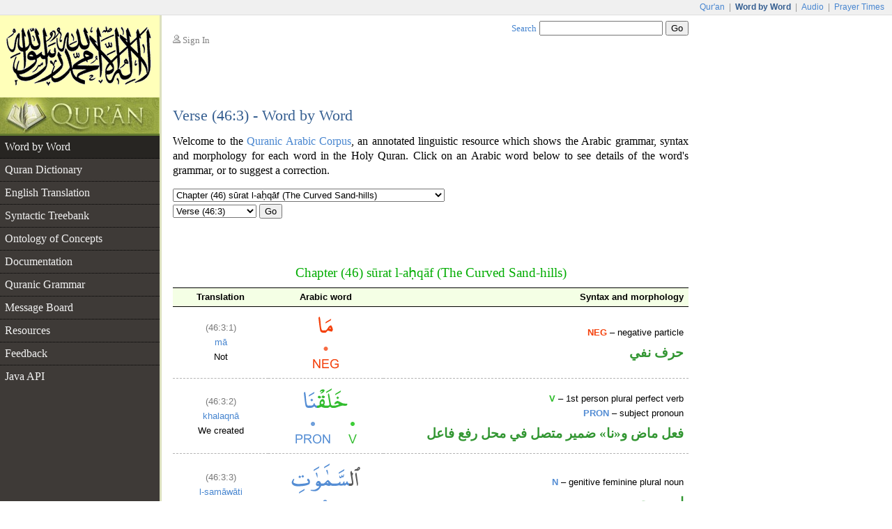

--- FILE ---
content_type: text/html;charset=UTF-8
request_url: https://corpus.quran.com/wordbyword.jsp?chapter=46&verse=3
body_size: 6275
content:











<!DOCTYPE html PUBLIC "-//W3C//DTD XHTML 1.0 Transitional//EN" "http://www.w3.org/TR/xhtml1/DTD/xhtml1-transitional.dtd">
<html>
<head>
<meta http-equiv="Content-Type" content="text/html;charset=UTF-8" />
<title>The Quranic Arabic Corpus - Word by Word Grammar, Syntax and Morphology of the Holy Quran</title>
<link href="/css/main.css" type="text/css" rel="stylesheet" />
<script type="text/javascript">function search() { var e = document.getElementById("searchTextBox");var url = "/search.jsp?t=1&q=" + encodeURIComponent(e.value);document.location.href = url;}</script>
<script type="text/javascript" src="/javascript/main.js"></script>

    <script type="text/javascript" src="/flash/swfobject.js"></script><script type="text/javascript">var player;var playerItem;function createPlayer() {var so = new SWFObject("/flash/player.swf", "player", "350", "46", "9");so.addParam("allowscriptaccess", "always");so.addParam("wmode", "opaque");so.addVariable("repeat", "list");so.addVariable("playlist", "bottom");so.addVariable("skin", "/flash/simple.swf");so.addVariable("backcolor", "FFFFFF");so.addVariable("frontcolor", "000000");so.addVariable("lightcolor", "79D200");so.addVariable("playlistsize", "26");so.write("flashPlayer");}function onPlayerState(obj) {}function onPlayerItem(obj) {playerItem = obj.index;}function playerReady(obj) {player = window.document[obj.id];player.addModelListener("STATE", "onPlayerState");player.addControllerListener("ITEM", "onPlayerItem");var playList = new Array();playList[0] = {file: "http://www.everyayah.com/data/Ghamadi_40kbps/046003.mp3",title: "Verse (46:3)",author: "sūrat l-ahqāf"};player.sendEvent("LOAD", playList);}window.onload = createPlayer;</script>
	
</head>
<body>
<table border="0" cellpadding="0" cellspacing="0" class="toolbar">
	<tr>
		<td class="toolbarLeft">&nbsp;</td>
		<td class="toolbarRight"><a href="http://www.quran.com">Qur'an</a>
		| <span>Word by Word</span> | <a href="http://www.quranicaudio.com">Audio</a>
		| <a href="http://www.waqt.org">Prayer Times</a></td>
	</tr>
</table>
<table border="0" cellpadding="0" cellspacing="0" class="pageTemplate">
	<tr>
		<td class="logo1" rowspan="2"><a href="/"><img
			src="/images/logo.png" /></a></td>
		<td class="pad" rowspan="2">__</td>
		<td class="userBox"><img src="/images/person2.gif" /> <a href="/login.jsp">Sign In</a></td>
		<td class="searchBox"><a href="/searchhelp.jsp">Search</a> <input
			type="text" size="20" id="searchTextBox"
			onkeypress="if(event.keyCode == 13) { search(); return false; }" />
		<input type="button" value="Go" onclick="search();" /></td>
	</tr>
	<tr>
		<td>&nbsp;</td>
		<td class="leedsLogo"><!--  <a
			href="http://www.comp.leeds.ac.uk/arabic"><img
			src="/images/leeds.png" /></a>--></td>
	</tr>
	<tr>
		<td class="logoPad"><a href="/"><img src="/images/quran.jpeg"></a></td>
		<td class="pad">__</td>
		<td class="title" colspan="2">
		<h2>Verse (46:3) - Word by Word</h2>
		</td>
	</tr>
	<tr>
		<td class="menuContainer">
		<table cellpadding="0" cellspacing="0" border="0" class="menu"><tr><td class="level1 selected"><a href="/wordbyword.jsp?chapter=46&verse=3#(46:3:1)">Word by Word</a></td></tr><tr><td class="level1"><a href="/qurandictionary.jsp">Quran Dictionary</a></td></tr><tr><td class="level1"><a href="/translation.jsp?chapter=46&verse=3">English Translation</a></td></tr><tr><td class="level1"><a href="/treebank.jsp?chapter=46&verse=3&token=1">Syntactic Treebank</a></td></tr><tr><td class="level1"><a href="/ontology.jsp">Ontology of Concepts</a></td></tr><tr><td class="level1"><a href="/documentation">Documentation</a></td></tr><tr><td class="level1"><a href="/documentation/grammar.jsp">Quranic Grammar</a></td></tr><tr><td class="level1"><a href="/messageboard.jsp">Message Board</a></td></tr><tr><td class="level1"><a href="/publications.jsp">Resources</a></td></tr><tr><td class="level1"><a href="/feedback.jsp">Feedback</a></td></tr><tr><td class="level1 hideBorder"><a href="/java">Java API</a></td></tr></table>
		</td>
		<td class="pad">__</td>
		<td class="contentCell" colspan="2">
		<div class="content">
    <p class="first">
        Welcome to the <a href="/">Quranic Arabic Corpus</a>, an annotated linguistic resource which shows the Arabic grammar,
        syntax and morphology for each word in the Holy Quran. Click on an Arabic word
        below to see details of the word's grammar, or to suggest a correction.
    </p>
    <table class="selectChapter" border="0" cellpadding="0" cellspacing="0"><tr><td><select name="chapterList" id="chapterList" onChange="javascript:updateVerses();"><option value="1">Chapter (1) sūrat l-fātiḥah (The Opening)</option><option value="2">Chapter (2) sūrat l-baqarah (The Cow)</option><option value="3">Chapter (3) sūrat āl ʿim'rān (The Family of Imrān)</option><option value="4">Chapter (4) sūrat l-nisāa (The Women)</option><option value="5">Chapter (5) sūrat l-māidah (The Table spread with Food)</option><option value="6">Chapter (6) sūrat l-anʿām (The Cattle)</option><option value="7">Chapter (7) sūrat l-aʿrāf (The Heights)</option><option value="8">Chapter (8) sūrat l-anfāl (The Spoils of War)</option><option value="9">Chapter (9) sūrat l-tawbah (The Repentance)</option><option value="10">Chapter (10) sūrat yūnus (Jonah)</option><option value="11">Chapter (11) sūrat hūd (Hud)</option><option value="12">Chapter (12) sūrat yūsuf (Joseph)</option><option value="13">Chapter (13) sūrat l-raʿd (The Thunder)</option><option value="14">Chapter (14) sūrat ib'rāhīm (Abraham)</option><option value="15">Chapter (15) sūrat l-ḥij'r (The Rocky Tract)</option><option value="16">Chapter (16) sūrat l-naḥl (The Bees)</option><option value="17">Chapter (17) sūrat l-isrā (The Night Journey)</option><option value="18">Chapter (18) sūrat l-kahf (The Cave)</option><option value="19">Chapter (19) sūrat maryam (Mary)</option><option value="20">Chapter (20) sūrat ṭā hā</option><option value="21">Chapter (21) sūrat l-anbiyāa (The Prophets)</option><option value="22">Chapter (22) sūrat l-ḥaj (The Pilgrimage)</option><option value="23">Chapter (23) sūrat l-mu'minūn (The Believers)</option><option value="24">Chapter (24) sūrat l-nūr (The Light)</option><option value="25">Chapter (25) sūrat l-fur'qān (The Criterion)</option><option value="26">Chapter (26) sūrat l-shuʿarā (The Poets)</option><option value="27">Chapter (27) sūrat l-naml (The Ants)</option><option value="28">Chapter (28) sūrat l-qaṣaṣ (The Stories)</option><option value="29">Chapter (29) sūrat l-ʿankabūt (The Spider)</option><option value="30">Chapter (30) sūrat l-rūm (The Romans)</option><option value="31">Chapter (31) sūrat luq'mān</option><option value="32">Chapter (32) sūrat l-sajdah (The Prostration)</option><option value="33">Chapter (33) sūrat l-aḥzāb (The Combined Forces)</option><option value="34">Chapter (34) sūrat saba (Sheba)</option><option value="35">Chapter (35) sūrat fāṭir (The Originator)</option><option value="36">Chapter (36) sūrat yā sīn</option><option value="37">Chapter (37) sūrat l-ṣāfāt (Those Ranges in Ranks)</option><option value="38">Chapter (38) sūrat ṣād</option><option value="39">Chapter (39) sūrat l-zumar (The Groups)</option><option value="40">Chapter (40) sūrat ghāfir (The Forgiver God)</option><option value="41">Chapter (41) sūrat fuṣṣilat (Explained in Detail)</option><option value="42">Chapter (42) sūrat l-shūrā (Consultation)</option><option value="43">Chapter (43) sūrat l-zukh'ruf (The Gold Adornment)</option><option value="44">Chapter (44) sūrat l-dukhān (The Smoke)</option><option value="45">Chapter (45) sūrat l-jāthiyah (Crouching)</option><option selected="selected" value="46">Chapter (46) sūrat l-aḥqāf (The Curved Sand-hills)</option><option value="47">Chapter (47) sūrat muḥammad</option><option value="48">Chapter (48) sūrat l-fatḥ (The Victory)</option><option value="49">Chapter (49) sūrat l-ḥujurāt (The Dwellings)</option><option value="50">Chapter (50) sūrat qāf</option><option value="51">Chapter (51) sūrat l-dhāriyāt (The Wind that Scatter)</option><option value="52">Chapter (52) sūrat l-ṭūr (The Mount)</option><option value="53">Chapter (53) sūrat l-najm (The Star)</option><option value="54">Chapter (54) sūrat l-qamar (The Moon)</option><option value="55">Chapter (55) sūrat l-raḥmān (The Most Gracious)</option><option value="56">Chapter (56) sūrat l-wāqiʿah (The Event)</option><option value="57">Chapter (57) sūrat l-ḥadīd (The Iron)</option><option value="58">Chapter (58) sūrat l-mujādilah (She That Disputeth)</option><option value="59">Chapter (59) sūrat l-ḥashr (The Gathering)</option><option value="60">Chapter (60) sūrat l-mum'taḥanah (The Woman to be examined)</option><option value="61">Chapter (61) sūrat l-ṣaf (The Row)</option><option value="62">Chapter (62) sūrat l-jumuʿah (Friday)</option><option value="63">Chapter (63) sūrat l-munāfiqūn (The Hypocrites)</option><option value="64">Chapter (64) sūrat l-taghābun (Mutual Loss & Gain)</option><option value="65">Chapter (65) sūrat l-ṭalāq (The Divorce)</option><option value="66">Chapter (66) sūrat l-taḥrīm (The Prohibition)</option><option value="67">Chapter (67) sūrat l-mulk (Dominion)</option><option value="68">Chapter (68) sūrat l-qalam (The Pen)</option><option value="69">Chapter (69) sūrat l-ḥāqah (The Inevitable)</option><option value="70">Chapter (70) sūrat l-maʿārij (The Ways of Ascent)</option><option value="71">Chapter (71) sūrat nūḥ</option><option value="72">Chapter (72) sūrat l-jin (The Jinn)</option><option value="73">Chapter (73) sūrat l-muzamil (The One wrapped in Garments)</option><option value="74">Chapter (74) sūrat l-mudathir (The One Enveloped)</option><option value="75">Chapter (75) sūrat l-qiyāmah (The Resurrection)</option><option value="76">Chapter (76) sūrat l-insān (Man)</option><option value="77">Chapter (77) sūrat l-mur'salāt (Those sent forth)</option><option value="78">Chapter (78) sūrat l-naba (The Great News)</option><option value="79">Chapter (79) sūrat l-nāziʿāt (Those who Pull Out)</option><option value="80">Chapter (80) sūrat ʿabasa (He frowned)</option><option value="81">Chapter (81) sūrat l-takwīr (The Overthrowing)</option><option value="82">Chapter (82) sūrat l-infiṭār (The Cleaving)</option><option value="83">Chapter (83) sūrat l-muṭafifīn (Those Who Deal in Fraud)</option><option value="84">Chapter (84) sūrat l-inshiqāq (The Splitting Asunder)</option><option value="85">Chapter (85) sūrat l-burūj (The Big Stars)</option><option value="86">Chapter (86) sūrat l-ṭāriq (The Night-Comer)</option><option value="87">Chapter (87) sūrat l-aʿlā (The Most High)</option><option value="88">Chapter (88) sūrat l-ghāshiyah (The Overwhelming)</option><option value="89">Chapter (89) sūrat l-fajr (The Dawn)</option><option value="90">Chapter (90) sūrat l-balad (The City)</option><option value="91">Chapter (91) sūrat l-shams (The Sun)</option><option value="92">Chapter (92) sūrat l-layl (The Night)</option><option value="93">Chapter (93) sūrat l-ḍuḥā (The Forenoon)</option><option value="94">Chapter (94) sūrat l-sharḥ (The Opening Forth)</option><option value="95">Chapter (95) sūrat l-tīn (The Fig)</option><option value="96">Chapter (96) sūrat l-ʿalaq (The Clot)</option><option value="97">Chapter (97) sūrat l-qadr (The Night of Decree)</option><option value="98">Chapter (98) sūrat l-bayinah (The Clear Evidence)</option><option value="99">Chapter (99) sūrat l-zalzalah (The Earthquake)</option><option value="100">Chapter (100) sūrat l-ʿādiyāt (Those That Run)</option><option value="101">Chapter (101) sūrat l-qāriʿah (The Striking Hour)</option><option value="102">Chapter (102) sūrat l-takāthur (The piling Up)</option><option value="103">Chapter (103) sūrat l-ʿaṣr (Time)</option><option value="104">Chapter (104) sūrat l-humazah (The Slanderer)</option><option value="105">Chapter (105) sūrat l-fīl (The Elephant)</option><option value="106">Chapter (106) sūrat quraysh</option><option value="107">Chapter (107) sūrat l-māʿūn (Small Kindnesses)</option><option value="108">Chapter (108) sūrat l-kawthar (A River in Paradise)</option><option value="109">Chapter (109) sūrat l-kāfirūn (The Disbelievers)</option><option value="110">Chapter (110) sūrat l-naṣr (The Help)</option><option value="111">Chapter (111) sūrat l-masad (The Palm Fibre)</option><option value="112">Chapter (112) sūrat l-ikhlāṣ (Sincerity)</option><option value="113">Chapter (113) sūrat l-falaq (The Daybreak)</option><option value="114">Chapter (114) sūrat l-nās (Mankind)</option></select></td></tr><tr><td><select name="verseList" id="verseList"><option value="1">Verse (46:1)</option><option value="2">Verse (46:2)</option><option selected="selected" value="3">Verse (46:3)</option><option value="4">Verse (46:4)</option><option value="5">Verse (46:5)</option><option value="6">Verse (46:6)</option><option value="7">Verse (46:7)</option><option value="8">Verse (46:8)</option><option value="9">Verse (46:9)</option><option value="10">Verse (46:10)</option><option value="11">Verse (46:11)</option><option value="12">Verse (46:12)</option><option value="13">Verse (46:13)</option><option value="14">Verse (46:14)</option><option value="15">Verse (46:15)</option><option value="16">Verse (46:16)</option><option value="17">Verse (46:17)</option><option value="18">Verse (46:18)</option><option value="19">Verse (46:19)</option><option value="20">Verse (46:20)</option><option value="21">Verse (46:21)</option><option value="22">Verse (46:22)</option><option value="23">Verse (46:23)</option><option value="24">Verse (46:24)</option><option value="25">Verse (46:25)</option><option value="26">Verse (46:26)</option><option value="27">Verse (46:27)</option><option value="28">Verse (46:28)</option><option value="29">Verse (46:29)</option><option value="30">Verse (46:30)</option><option value="31">Verse (46:31)</option><option value="32">Verse (46:32)</option><option value="33">Verse (46:33)</option><option value="34">Verse (46:34)</option><option value="35">Verse (46:35)</option></select>&nbsp;<button type="button" onclick="navigateVerse();">Go</button></td></tr></table>
    <div class="bismi"></div>
    <h3 class="chapterName">Chapter (46) sūrat l-aḥqāf (The Curved Sand-hills)</h3>
    <table class="morphologyTable" border="0" cellpadding="0" cellspacing="0"><tr class="head"><td>Translation</td><td>Arabic word</td><td class="head3">Syntax and morphology</td></tr><tr><td><span class="location">(46:3:1)</span><br/><span class="phonetic">mā</span><br/>Not</td><td class="ic"><a href="/wordmorphology.jsp?location=(46:3:1)"><img src="/wordimage?id=64710" /></a></td><td class="col3"><b class="segRed">NEG</b> &ndash; negative particle<div class="arabicGrammar">حرف نفي</div></td></tr><tr><td><span class="location">(46:3:2)</span><br/><a href="/qurandictionary.jsp?q=xlq#(46:3:2)">khalaqnā</a><br/>We created</td><td class="ic"><a name="(46:3:2)" href="/wordmorphology.jsp?location=(46:3:2)"><img src="/wordimage?id=64711" /></a></td><td class="col3"><b class="segSeagreen">V</b> &ndash; 1st person plural perfect verb<br/><b class="segSky">PRON</b> &ndash; subject pronoun<div class="arabicGrammar">فعل ماض و&laquo;نا&raquo; ضمير متصل في محل رفع فاعل</div></td></tr><tr><td><span class="location">(46:3:3)</span><br/><a href="/qurandictionary.jsp?q=smw#(46:3:3)">l-samāwāti</a><br/>the heavens</td><td class="ic"><a name="(46:3:3)" href="/wordmorphology.jsp?location=(46:3:3)"><img src="/wordimage?id=64712" /></a></td><td class="col3"><b class="segSky">N</b> &ndash; genitive feminine plural noun<div class="arabicGrammar">اسم مجرور</div></td></tr><tr><td><span class="location">(46:3:4)</span><br/><a href="/qurandictionary.jsp?q=ArD#(46:3:4)">wal-arḍa</a><br/>and the earth</td><td class="ic"><a name="(46:3:4)" href="/wordmorphology.jsp?location=(46:3:4)"><img src="/wordimage?id=64713" /></a></td><td class="col3"><b class="segNavy">CONJ</b> &ndash; prefixed conjunction <i class="ab">wa</i> (and)<br/><b class="segSky">N</b> &ndash; accusative feminine noun &rarr; <a href="/concept.jsp?id=earth">Earth</a><div class="arabicGrammar">الواو عاطفة<br/>اسم منصوب</div></td></tr><tr><td><span class="location">(46:3:5)</span><br/><span class="phonetic">wamā</span><br/>and what</td><td class="ic"><a name="(46:3:5)" href="/wordmorphology.jsp?location=(46:3:5)"><img src="/wordimage?id=64714" /></a></td><td class="col3"><b class="segNavy">CONJ</b> &ndash; prefixed conjunction <i class="ab">wa</i> (and)<br/><b class="segGold">REL</b> &ndash; relative pronoun<div class="arabicGrammar">الواو عاطفة<br/>اسم موصول</div></td></tr><tr><td><span class="location">(46:3:6)</span><br/><a href="/qurandictionary.jsp?q=byn#(46:3:6)">baynahumā</a><br/>(is) between both of them</td><td class="ic"><a name="(46:3:6)" href="/wordmorphology.jsp?location=(46:3:6)"><img src="/wordimage?id=64715" /></a></td><td class="col3"><b class="segOrange">LOC</b> &ndash; accusative location adverb<br/><b class="segMetal">PRON</b> &ndash; 3rd person dual possessive pronoun<div class="arabicGrammar">ظرف مكان منصوب والهاء ضمير متصل في محل جر بالاضافة</div></td></tr><tr><td><span class="location">(46:3:7)</span><br/><a href="qurandictionary.jsp?q=%3Cil%7EaA#(46:3:7)">illā</a><br/>except</td><td class="ic"><a name="(46:3:7)" href="/wordmorphology.jsp?location=(46:3:7)"><img src="/wordimage?id=64716" /></a></td><td class="col3"><b class="segPink">RES</b> &ndash; restriction particle<div class="arabicGrammar">أداة حصر</div></td></tr><tr><td><span class="location">(46:3:8)</span><br/><a href="/qurandictionary.jsp?q=Hqq#(46:3:8)">bil-ḥaqi</a><br/>in truth</td><td class="ic"><a name="(46:3:8)" href="/wordmorphology.jsp?location=(46:3:8)"><img src="/wordimage?id=64717" /></a></td><td class="col3"><b class="segRust">P</b> &ndash; prefixed preposition <i class="ab">bi</i><br/><b class="segSky">N</b> &ndash; genitive masculine noun<div class="arabicGrammar">جار ومجرور</div></td></tr><tr><td><span class="location">(46:3:9)</span><br/><a href="/qurandictionary.jsp?q=Ajl#(46:3:9)">wa-ajalin</a><br/>and (for) a term</td><td class="ic"><a name="(46:3:9)" href="/wordmorphology.jsp?location=(46:3:9)"><img src="/wordimage?id=64718" /></a></td><td class="col3"><b class="segNavy">CONJ</b> &ndash; prefixed conjunction <i class="ab">wa</i> (and)<br/><b class="segSky">N</b> &ndash; genitive masculine indefinite noun<div class="arabicGrammar">الواو عاطفة<br/>اسم مجرور</div></td></tr><tr><td><span class="location">(46:3:10)</span><br/><a href="/qurandictionary.jsp?q=smw#(46:3:10)">musamman</a><br/>appointed.</td><td class="ic"><a name="(46:3:10)" href="/wordmorphology.jsp?location=(46:3:10)"><img src="/wordimage?id=64719" /></a></td><td class="col3"><b class="segSky">N</b> &ndash; genitive masculine indefinite (form II) passive participle<div class="arabicGrammar">اسم مجرور</div></td></tr><tr><td><span class="location">(46:3:11)</span><br/><a href="qurandictionary.jsp?q=%7Bl%7Ea*iY#(46:3:11)">wa-alladhīna</a><br/>But those who</td><td class="ic"><a name="(46:3:11)" href="/wordmorphology.jsp?location=(46:3:11)"><img src="/wordimage?id=64720" /></a></td><td class="col3"><b class="segNavy">CONJ</b> &ndash; prefixed conjunction <i class="ab">wa</i> (and)<br/><b class="segGold">REL</b> &ndash; masculine plural relative pronoun<div class="arabicGrammar">الواو عاطفة<br/>اسم موصول</div></td></tr><tr><td><span class="location">(46:3:12)</span><br/><a href="/qurandictionary.jsp?q=kfr#(46:3:12)">kafarū</a><br/>disbelieve,</td><td class="ic"><a name="(46:3:12)" href="/wordmorphology.jsp?location=(46:3:12)"><img src="/wordimage?id=64721" /></a></td><td class="col3"><b class="segSeagreen">V</b> &ndash; 3rd person masculine plural perfect verb<br/><b class="segSky">PRON</b> &ndash; subject pronoun<div class="arabicGrammar">فعل ماض والواو ضمير متصل في محل رفع فاعل</div></td></tr><tr><td><span class="location">(46:3:13)</span><br/><span class="phonetic">ʿammā</span><br/>from what</td><td class="ic"><a name="(46:3:13)" href="/wordmorphology.jsp?location=(46:3:13)"><img src="/wordimage?id=64722" /></a></td><td class="col3"><b class="segRust">P</b> &ndash; preposition<br/><b class="segGold">REL</b> &ndash; relative pronoun<div class="arabicGrammar">حرف جر<br/>اسم موصول</div></td></tr><tr><td><span class="location">(46:3:14)</span><br/><a href="/qurandictionary.jsp?q=n*r#(46:3:14)">undhirū</a><br/>they are warned,</td><td class="ic"><a name="(46:3:14)" href="/wordmorphology.jsp?location=(46:3:14)"><img src="/wordimage?id=64723" /></a></td><td class="col3"><b class="segSeagreen">V</b> &ndash; 3rd person masculine plural (form IV) passive perfect verb<br/><b class="segSky">PRON</b> &ndash; subject pronoun<div class="arabicGrammar">فعل ماض مبني للمجهول والواو ضمير متصل في محل رفع نائب فاعل</div></td></tr><tr><td><span class="location">(46:3:15)</span><br/><a href="/qurandictionary.jsp?q=ErD#(46:3:15)">muʿ'riḍūna</a><br/>(are) turning away.</td><td class="ic"><img class="num" src="/images/verses/3.png"/><a name="(46:3:15)" href="/wordmorphology.jsp?location=(46:3:15)"><img src="/wordimage?id=64724" /></a></td><td class="col3"><b class="segSky">N</b> &ndash; nominative masculine plural (form IV) active participle<div class="arabicGrammar">اسم مرفوع</div></td></tr></table>
    <div id="flashTitle"><a href="/options.jsp?t=1&chapter=46&verse=3&token=1">Quran Recitation by Saad Al-Ghamadi</a></div><div id="flashPlayer"></div>
    <div class="navigationPane"><a href="?chapter=46&verse=1"><img src="/images/nav-previous.png" /></a> Verse <a href="?chapter=46&verse=1">1-2</a> | <b>3</b> | <a href="?chapter=46&verse=4">4-5</a> | <a href="?chapter=46&verse=6">6-7</a> | <a href="?chapter=46&verse=8">8</a> | <a href="?chapter=46&verse=9">9</a> | <a href="?chapter=46&verse=10">10-11</a> | <a href="?chapter=46&verse=12">12-13</a> | <a href="?chapter=46&verse=14">14</a> | <a href="?chapter=46&verse=15">15-16</a> | <a href="?chapter=46&verse=17">17-18</a> <a href="?chapter=46&verse=4"><img src="/images/nav-next.png" /></a></div>
	</div>
		</td>
	</tr>
	<tr>
		<td class="leftfooter">
			<a href="http://www.comp.leeds.ac.uk/arabic">Language Research Group</a><br/>
			<a href="http://www.leeds.ac.uk">University of Leeds</a>
		</td>
		<td class="pad">__</td>
		<td class="footer" colspan="2">
         <p>Copyright &copy; Kais Dukes, 2009-2017. Maintained by the <a href="https://quran.com">quran.com</a> team. This is an open source project.</p>
		<p>The Quranic Arabic Corpus is available under the <a
			href="/license.jsp">GNU public license</a> with <a
			href="/download">terms of use</a>.</p>
		</td>
	</tr>
</table>
<script type="text/javascript">
	var gaJsHost = (("https:" == document.location.protocol) ? "https://ssl."
			: "http://www.");
	document
			.write(unescape("%3Cscript src='"
					+ gaJsHost
					+ "google-analytics.com/ga.js' type='text/javascript'%3E%3C/script%3E"));
</script>
<script type="text/javascript">
	try {
		var pageTracker = _gat._getTracker("UA-84585717-1");
		pageTracker._trackPageview();
	} catch (err) {
	}
</script>
<script defer src="https://static.cloudflareinsights.com/beacon.min.js/vcd15cbe7772f49c399c6a5babf22c1241717689176015" integrity="sha512-ZpsOmlRQV6y907TI0dKBHq9Md29nnaEIPlkf84rnaERnq6zvWvPUqr2ft8M1aS28oN72PdrCzSjY4U6VaAw1EQ==" data-cf-beacon='{"version":"2024.11.0","token":"64a921327e174c6380302b7d747d1458","server_timing":{"name":{"cfCacheStatus":true,"cfEdge":true,"cfExtPri":true,"cfL4":true,"cfOrigin":true,"cfSpeedBrain":true},"location_startswith":null}}' crossorigin="anonymous"></script>
</body>
</html>

